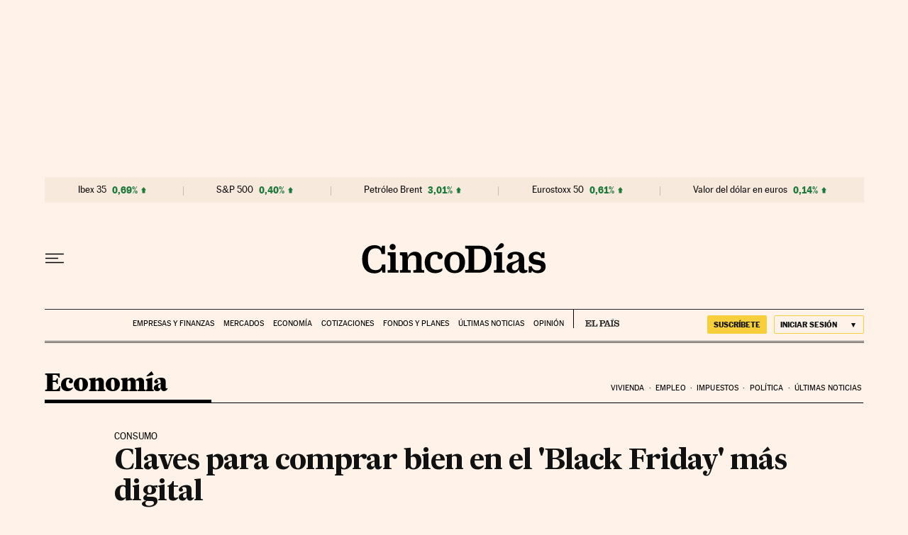

--- FILE ---
content_type: application/javascript; charset=utf-8
request_url: https://fundingchoicesmessages.google.com/f/AGSKWxX2HCoa7wDJuNX4BTpLJt_qSADjMWu5zqVGFMbR6UAuwR1ipyzlT3RppG3UMhtiqxTbLZJDOtIadwtbqzYNMKLmk-OmyGM7vhINi8Ji6Gr2XUgzItDtkkH7f65xAB1vCeh2Qjw=?fccs=W251bGwsbnVsbCxudWxsLG51bGwsbnVsbCxudWxsLFsxNzY5NTU3NDczLDkwOTAwMDAwMF0sbnVsbCxudWxsLG51bGwsW251bGwsWzcsNl0sbnVsbCxudWxsLG51bGwsbnVsbCxudWxsLG51bGwsbnVsbCxudWxsLG51bGwsMV0sImh0dHBzOi8vY2luY29kaWFzLmVscGFpcy5jb20vY2luY29kaWFzLzIwMjAvMTEvMjQvbWlkaW5lcm8vMTYwNjIwNzk4NF80NzE1NjQuaHRtbCIsbnVsbCxbWzgsIms2MVBCam1rNk8wIl0sWzksImVuLVVTIl0sWzE2LCJbMSwxLDFdIl0sWzE5LCIyIl0sWzE3LCJbMF0iXSxbMjQsIiJdLFsyOSwiZmFsc2UiXV1d
body_size: 108
content:
if (typeof __googlefc.fcKernelManager.run === 'function') {"use strict";this.default_ContributorServingResponseClientJs=this.default_ContributorServingResponseClientJs||{};(function(_){var window=this;
try{
var qp=function(a){this.A=_.t(a)};_.u(qp,_.J);var rp=function(a){this.A=_.t(a)};_.u(rp,_.J);rp.prototype.getWhitelistStatus=function(){return _.F(this,2)};var sp=function(a){this.A=_.t(a)};_.u(sp,_.J);var tp=_.ed(sp),up=function(a,b,c){this.B=a;this.j=_.A(b,qp,1);this.l=_.A(b,_.Pk,3);this.F=_.A(b,rp,4);a=this.B.location.hostname;this.D=_.Fg(this.j,2)&&_.O(this.j,2)!==""?_.O(this.j,2):a;a=new _.Qg(_.Qk(this.l));this.C=new _.dh(_.q.document,this.D,a);this.console=null;this.o=new _.mp(this.B,c,a)};
up.prototype.run=function(){if(_.O(this.j,3)){var a=this.C,b=_.O(this.j,3),c=_.fh(a),d=new _.Wg;b=_.hg(d,1,b);c=_.C(c,1,b);_.jh(a,c)}else _.gh(this.C,"FCNEC");_.op(this.o,_.A(this.l,_.De,1),this.l.getDefaultConsentRevocationText(),this.l.getDefaultConsentRevocationCloseText(),this.l.getDefaultConsentRevocationAttestationText(),this.D);_.pp(this.o,_.F(this.F,1),this.F.getWhitelistStatus());var e;a=(e=this.B.googlefc)==null?void 0:e.__executeManualDeployment;a!==void 0&&typeof a==="function"&&_.To(this.o.G,
"manualDeploymentApi")};var vp=function(){};vp.prototype.run=function(a,b,c){var d;return _.v(function(e){d=tp(b);(new up(a,d,c)).run();return e.return({})})};_.Tk(7,new vp);
}catch(e){_._DumpException(e)}
}).call(this,this.default_ContributorServingResponseClientJs);
// Google Inc.

//# sourceURL=/_/mss/boq-content-ads-contributor/_/js/k=boq-content-ads-contributor.ContributorServingResponseClientJs.en_US.k61PBjmk6O0.es5.O/d=1/exm=ad_blocking_detection_executable,kernel_loader,loader_js_executable/ed=1/rs=AJlcJMztj-kAdg6DB63MlSG3pP52LjSptg/m=cookie_refresh_executable
__googlefc.fcKernelManager.run('\x5b\x5b\x5b7,\x22\x5b\x5bnull,\\\x22elpais.com\\\x22,\\\x22AKsRol-JrtW0OZoAdoiTwctb75MNdH0Z1AEgX1QDiRbajfdJ2S4hOo7mKDR_UtcysYiNBjVtxXgE5L-Z9tZ6bYe4KTFqpk_tKzkBTf6OlrFep6CpHY-ZxBWDJWgbeKm3gkOAayr3H43aTbNCGs8lMIUQrRR-2-Tz6g\\\\u003d\\\\u003d\\\x22\x5d,null,\x5b\x5bnull,null,null,\\\x22https:\/\/fundingchoicesmessages.google.com\/f\/AGSKWxUKygOAZHTT-0ip3g4Q089SSEVUJ4BC1Ogr8gLxvuSQ0hEeEMjXcKAQhghQ9VS-mpSlKmEjD3w_FGk0JNxYFYFb_e_XpgBV3dBxcyW11cBnUw3WrgsGv81AXhoqOt0MKSLlzwE\\\\u003d\\\x22\x5d,null,null,\x5bnull,null,null,\\\x22https:\/\/fundingchoicesmessages.google.com\/el\/AGSKWxVql6t6o9cZng8Q3CErc1-ZEhyT99H4aXRIhpGgjw_zWD0MNwoQ7nd77AT8zjBl_9Lb5fc7vAgAKGHY7165pIJV18BDa3sQTzFalY2kRpBoHKERIMgBNUL8RwZPeYALLpQq4W4\\\\u003d\\\x22\x5d,null,\x5bnull,\x5b7,6\x5d,null,null,null,null,null,null,null,null,null,1\x5d\x5d,\x5b3,1\x5d\x5d\x22\x5d\x5d,\x5bnull,null,null,\x22https:\/\/fundingchoicesmessages.google.com\/f\/AGSKWxV0V7Kyifh7_jW40bBqywL_IgcLxv45kIH5kWtD4iJzcyw0R_dRGhiXAsMHOohmzR5Gdx5_lLU_d-_67_DrnLUJ9WnFnM6Cey8k6me11Fqz4M5p7Z24McdppPVKkLuTsHemtk4\\u003d\x22\x5d\x5d');}

--- FILE ---
content_type: application/javascript; charset=utf-8
request_url: https://fundingchoicesmessages.google.com/f/AGSKWxWqf23_jwSc0kc9N-VtpTWZAcsAKYbp4WhKF7pNUTeYDM8ucOtwhjUEUj4mjB6r3uWuR6OqyLoCbenoKgUp0dwPC4iTpoa3a-LSZcP0Mn1WfU-boBLPnEy-dVRPxrp1eHn3sieO3vpvuSB1T4CLz3pF7qRNPoMVRO3h2UJ-09SBB7dbUlT6yt9AoDgZ/_/adrotat./extendedadvert./adbriteinc./affiliate/script.php?_728x90ad_
body_size: -1285
content:
window['2eec804d-c8ff-4f52-abf5-5798cb89ed68'] = true;